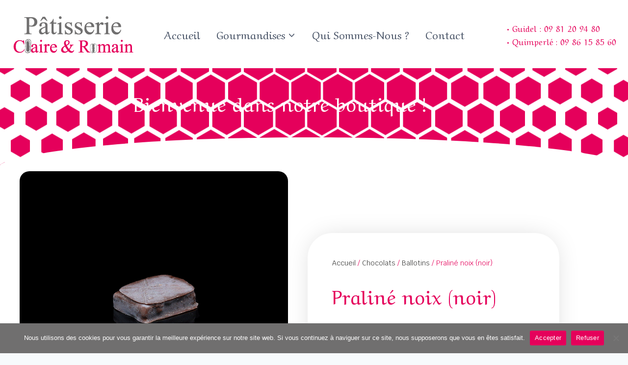

--- FILE ---
content_type: text/css
request_url: https://www.patisserieclaireetromain.com/wp-content/uploads/elementor/css/post-6.css?ver=1768863746
body_size: 430
content:
.elementor-kit-6{--e-global-color-primary:#6EC1E4;--e-global-color-secondary:#54595F;--e-global-color-text:#7A7A7A;--e-global-color-accent:#61CE70;--e-global-color-kadence1:#ff257b;--e-global-color-kadence2:#e5005b;--e-global-color-kadence3:#3c3c3b;--e-global-color-kadence4:#878787;--e-global-color-kadence5:#4A5568;--e-global-color-kadence6:#718096;--e-global-color-kadence7:#dadada;--e-global-color-kadence8:#F7FAFC;--e-global-color-kadence9:#ffffff;--e-global-typography-primary-font-family:"Krub";--e-global-typography-primary-font-weight:600;--e-global-typography-secondary-font-family:"Krub";--e-global-typography-secondary-font-weight:400;--e-global-typography-text-font-family:"Krub";--e-global-typography-text-font-weight:400;--e-global-typography-accent-font-family:"Krub";--e-global-typography-accent-font-weight:500;}.elementor-kit-6.el-is-editing{--global-palette1:#ff257b;--global-palette2:#e5005b;--global-palette3:#3c3c3b;--global-palette4:#878787;--global-palette5:#4A5568;--global-palette6:#718096;--global-palette7:#dadada;--global-palette8:#F7FAFC;--global-palette9:#ffffff;}.elementor-kit-6 e-page-transition{background-color:#FFBC7D;}.elementor-section.elementor-section-boxed > .elementor-container{max-width:1140px;}.e-con{--container-max-width:1140px;}.elementor-widget:not(:last-child){margin-block-end:20px;}.elementor-element{--widgets-spacing:20px 20px;--widgets-spacing-row:20px;--widgets-spacing-column:20px;}{}h1.entry-title{display:var(--page-title-display);}@media(max-width:1024px){.elementor-section.elementor-section-boxed > .elementor-container{max-width:1024px;}.e-con{--container-max-width:1024px;}}@media(max-width:767px){.elementor-section.elementor-section-boxed > .elementor-container{max-width:767px;}.e-con{--container-max-width:767px;}}

--- FILE ---
content_type: text/css
request_url: https://www.patisserieclaireetromain.com/wp-content/uploads/elementor/css/post-444.css?ver=1768863894
body_size: 1394
content:
.elementor-444 .elementor-element.elementor-element-9753127:not(.elementor-motion-effects-element-type-background), .elementor-444 .elementor-element.elementor-element-9753127 > .elementor-motion-effects-container > .elementor-motion-effects-layer{background-image:url("https://www.patisserieclaireetromain.com/wp-content/uploads/2022/05/hexagone_rose_background.png");background-position:center center;}.elementor-444 .elementor-element.elementor-element-9753127 > .elementor-background-overlay{background-color:var( --e-global-color-kadence2 );opacity:0.8;transition:background 0.3s, border-radius 0.3s, opacity 0.3s;}.elementor-444 .elementor-element.elementor-element-9753127{transition:background 0.3s, border 0.3s, border-radius 0.3s, box-shadow 0.3s;padding:40px 0px 100px 0px;}.elementor-444 .elementor-element.elementor-element-9753127 > .elementor-shape-bottom svg{width:calc(100% + 1.3px);height:60px;}.elementor-444 .elementor-element.elementor-element-de61440{text-align:center;}.elementor-444 .elementor-element.elementor-element-de61440 .elementor-heading-title{color:var( --e-global-color-kadence9 );}.elementor-444 .elementor-element.elementor-element-7babe731{transition:background 0.3s, border 0.3s, border-radius 0.3s, box-shadow 0.3s;margin-top:0px;margin-bottom:0px;padding:0px 0px 60px 0px;}.elementor-444 .elementor-element.elementor-element-7babe731 > .elementor-background-overlay{transition:background 0.3s, border-radius 0.3s, opacity 0.3s;}.elementor-bc-flex-widget .elementor-444 .elementor-element.elementor-element-109c7f0d.elementor-column .elementor-widget-wrap{align-items:center;}.elementor-444 .elementor-element.elementor-element-109c7f0d.elementor-column.elementor-element[data-element_type="column"] > .elementor-widget-wrap.elementor-element-populated{align-content:center;align-items:center;}.elementor-444 .elementor-element.elementor-element-5c2839f5{text-align:center;}.elementor-444 .elementor-element.elementor-element-5c2839f5 img{width:90%;border-radius:20px 20px 20px 20px;}.elementor-bc-flex-widget .elementor-444 .elementor-element.elementor-element-55ebe7d0.elementor-column .elementor-widget-wrap{align-items:flex-start;}.elementor-444 .elementor-element.elementor-element-55ebe7d0.elementor-column.elementor-element[data-element_type="column"] > .elementor-widget-wrap.elementor-element-populated{align-content:flex-start;align-items:flex-start;}.elementor-444 .elementor-element.elementor-element-55ebe7d0 > .elementor-widget-wrap > .elementor-widget:not(.elementor-widget__width-auto):not(.elementor-widget__width-initial):not(:last-child):not(.elementor-absolute){margin-block-end:20px;}.elementor-444 .elementor-element.elementor-element-55ebe7d0 > .elementor-element-populated, .elementor-444 .elementor-element.elementor-element-55ebe7d0 > .elementor-element-populated > .elementor-background-overlay, .elementor-444 .elementor-element.elementor-element-55ebe7d0 > .elementor-background-slideshow{border-radius:50px 50px 50px 50px;}.elementor-444 .elementor-element.elementor-element-55ebe7d0 > .elementor-element-populated{box-shadow:0px 0px 50px -10px rgba(0,0,0,0.17);transition:background 0.3s, border 0.3s, border-radius 0.3s, box-shadow 0.3s;margin:0px 0px 0px 0px;--e-column-margin-right:0px;--e-column-margin-left:0px;padding:50px 50px 50px 50px;}.elementor-444 .elementor-element.elementor-element-55ebe7d0 > .elementor-element-populated > .elementor-background-overlay{transition:background 0.3s, border-radius 0.3s, opacity 0.3s;}.elementor-444 .elementor-element.elementor-element-48169b04 > .elementor-widget-container{border-style:solid;border-width:0px 0px 1px 0px;border-color:var( --e-global-color-kadence9 );}.elementor-444 .elementor-element.elementor-element-48169b04 .woocommerce-breadcrumb{color:var( --e-global-color-kadence2 );font-size:14px;}.elementor-444 .elementor-element.elementor-element-48169b04 .woocommerce-breadcrumb > a{color:var( --e-global-color-kadence3 );}.elementor-444 .elementor-element.elementor-element-30943332{text-align:start;}.elementor-444 .elementor-element.elementor-element-30943332 .elementor-heading-title{color:var( --e-global-color-kadence2 );}.woocommerce .elementor-444 .elementor-element.elementor-element-12d3a14c .woocommerce-product-details__short-description{color:var( --e-global-color-kadence3 );font-family:var( --e-global-typography-text-font-family ), Sans-serif;font-weight:var( --e-global-typography-text-font-weight );}.elementor-444 .elementor-element.elementor-element-13696ebf > .elementor-container > .elementor-column > .elementor-widget-wrap{align-content:center;align-items:center;}.elementor-444 .elementor-element.elementor-element-13696ebf:not(.elementor-motion-effects-element-type-background), .elementor-444 .elementor-element.elementor-element-13696ebf > .elementor-motion-effects-container > .elementor-motion-effects-layer{background-color:transparent;background-image:linear-gradient(90deg, var( --e-global-color-kadence7 ) 0%, var( --e-global-color-kadence8 ) 100%);}.elementor-444 .elementor-element.elementor-element-13696ebf{transition:background 0.3s, border 0.3s, border-radius 0.3s, box-shadow 0.3s;margin-top:0px;margin-bottom:0px;padding:0px 0px 0px 0px;}.elementor-444 .elementor-element.elementor-element-13696ebf > .elementor-background-overlay{transition:background 0.3s, border-radius 0.3s, opacity 0.3s;}.elementor-444 .elementor-element.elementor-element-1f06975c > .elementor-element-populated{margin:0px 0px 0px 0px;--e-column-margin-right:0px;--e-column-margin-left:0px;}.elementor-444 .elementor-element.elementor-element-5b32de2b{width:100%;max-width:100%;}.elementor-444 .elementor-element.elementor-element-5b32de2b > .elementor-widget-container{margin:0px 0px 0px 0px;padding:50px 50px 50px 50px;}.woocommerce .elementor-444 .elementor-element.elementor-element-5b32de2b .woocommerce-tabs ul.wc-tabs li a{color:var( --e-global-color-kadence9 );font-family:var( --e-global-typography-primary-font-family ), Sans-serif;font-weight:var( --e-global-typography-primary-font-weight );}.woocommerce .elementor-444 .elementor-element.elementor-element-5b32de2b .woocommerce-tabs ul.wc-tabs li{background-color:var( --e-global-color-kadence7 );border-color:var( --e-global-color-kadence7 );border-radius:10px 10px 0 0;}.woocommerce .elementor-444 .elementor-element.elementor-element-5b32de2b .woocommerce-tabs .woocommerce-Tabs-panel{border-color:var( --e-global-color-kadence9 );font-family:var( --e-global-typography-text-font-family ), Sans-serif;font-weight:var( --e-global-typography-text-font-weight );border-width:0px 0px 0px 0px;margin-top:-0px;border-radius:10px 10px 10px 10px;}.woocommerce .elementor-444 .elementor-element.elementor-element-5b32de2b .woocommerce-tabs ul.wc-tabs li.active a{color:var( --e-global-color-kadence2 );}.woocommerce .elementor-444 .elementor-element.elementor-element-5b32de2b .woocommerce-tabs .woocommerce-Tabs-panel, .woocommerce .elementor-444 .elementor-element.elementor-element-5b32de2b .woocommerce-tabs ul.wc-tabs li.active{background-color:var( --e-global-color-kadence9 );}.woocommerce .elementor-444 .elementor-element.elementor-element-5b32de2b .woocommerce-tabs ul.wc-tabs li.active{border-bottom-color:var( --e-global-color-kadence9 );border-color:var( --e-global-color-kadence9 );}.woocommerce .elementor-444 .elementor-element.elementor-element-5b32de2b .woocommerce-tabs ul.wc-tabs li:not(.active){border-bottom-color:var( --e-global-color-kadence9 );}.woocommerce .elementor-444 .elementor-element.elementor-element-5b32de2b .woocommerce-Tabs-panel{color:#000000;}.woocommerce .elementor-444 .elementor-element.elementor-element-5b32de2b .woocommerce-Tabs-panel h2{color:var( --e-global-color-kadence2 );}.woocommerce .elementor-444 .elementor-element.elementor-element-5b32de2b .woocommerce-tabs ul.wc-tabs{margin-left:10px;margin-right:10px;}.elementor-444 .elementor-element.elementor-element-f9f2569, .elementor-444 .elementor-element.elementor-element-f9f2569 > .elementor-background-overlay{border-radius:2px 0px 0px 0px;}.elementor-444 .elementor-element.elementor-element-f9f2569{margin-top:40px;margin-bottom:0px;}.elementor-444 .elementor-element.elementor-element-3a52fe9 > .elementor-element-populated{border-style:solid;border-width:2px 0px 0px 0px;border-color:var( --e-global-color-kadence2 );}.elementor-444 .elementor-element.elementor-element-dc31128.elementor-wc-products ul.products li.product{text-align:center;}.elementor-444 .elementor-element.elementor-element-dc31128.elementor-wc-products  ul.products{grid-column-gap:20px;grid-row-gap:40px;}.elementor-444 .elementor-element.elementor-element-dc31128.elementor-wc-products ul.products li.product span.onsale{display:block;}.elementor-444 .elementor-element.elementor-element-b60eb59:not(.elementor-motion-effects-element-type-background), .elementor-444 .elementor-element.elementor-element-b60eb59 > .elementor-motion-effects-container > .elementor-motion-effects-layer{background-image:url("https://www.patisserieclaireetromain.com/wp-content/uploads/2022/05/hexagone_rose_background.png");background-position:center center;background-size:cover;}.elementor-444 .elementor-element.elementor-element-b60eb59 > .elementor-background-overlay{background-color:var( --e-global-color-kadence2 );opacity:0.8;transition:background 0.3s, border-radius 0.3s, opacity 0.3s;}.elementor-444 .elementor-element.elementor-element-b60eb59{transition:background 0.3s, border 0.3s, border-radius 0.3s, box-shadow 0.3s;padding:40px 0px 100px 0px;}.elementor-444 .elementor-element.elementor-element-b60eb59 > .elementor-shape-top svg{width:calc(100% + 1.3px);height:60px;}@media(max-width:1024px){.elementor-444 .elementor-element.elementor-element-7babe731{margin-top:0px;margin-bottom:0px;padding:20px 20px 0px 20px;}.elementor-444 .elementor-element.elementor-element-55ebe7d0 > .elementor-element-populated{padding:40px 40px 40px 40px;}.elementor-444 .elementor-element.elementor-element-dc31128.elementor-wc-products  ul.products{grid-column-gap:20px;grid-row-gap:40px;}}@media(max-width:767px){.elementor-444 .elementor-element.elementor-element-5c2839f5 img{width:100%;}.elementor-444 .elementor-element.elementor-element-55ebe7d0 > .elementor-element-populated{padding:30px 30px 30px 30px;}.elementor-444 .elementor-element.elementor-element-5b32de2b > .elementor-widget-container{padding:30px 10px 10px 05px;}.elementor-444 .elementor-element.elementor-element-dc31128.elementor-wc-products  ul.products{grid-column-gap:20px;grid-row-gap:40px;}}@media(min-width:768px){.elementor-444 .elementor-element.elementor-element-109c7f0d{width:55%;}.elementor-444 .elementor-element.elementor-element-55ebe7d0{width:45%;}}